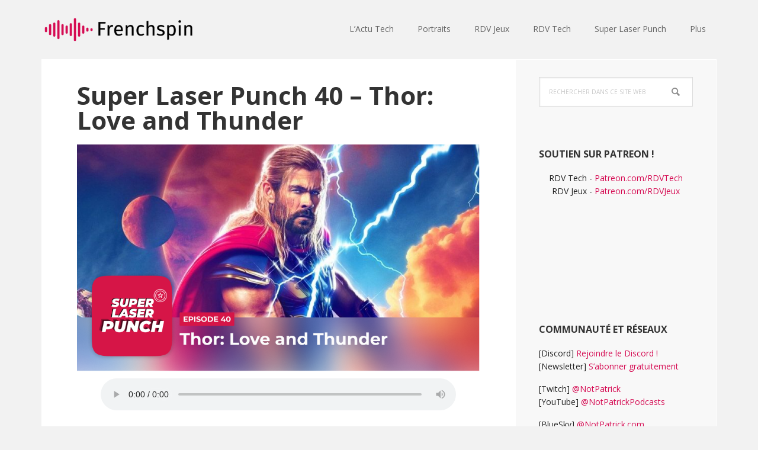

--- FILE ---
content_type: text/html; charset=UTF-8
request_url: https://frenchspin.fr/2022/07/super-laser-punch-40-thor-love-and-thunder/
body_size: 11292
content:
<!DOCTYPE html>
<html lang="fr-FR">
<head >
<meta charset="UTF-8" />
<meta name="viewport" content="width=device-width, initial-scale=1" />
<title>Super Laser Punch 40 &#8211; Thor: Love and Thunder</title>
<meta name='robots' content='max-image-preview:large' />
	<style>img:is([sizes="auto" i], [sizes^="auto," i]) { contain-intrinsic-size: 3000px 1500px }</style>
	<link rel='dns-prefetch' href='//fonts.googleapis.com' />
<link rel="alternate" type="application/rss+xml" title="frenchspin.fr &raquo; Flux" href="https://frenchspin.fr/feed/" />
<link rel="alternate" type="application/rss+xml" title="frenchspin.fr &raquo; Flux des commentaires" href="https://frenchspin.fr/comments/feed/" />
<link rel="alternate" type="application/rss+xml" title="frenchspin.fr &raquo; Super Laser Punch 40 &#8211; Thor: Love and Thunder Flux des commentaires" href="https://frenchspin.fr/2022/07/super-laser-punch-40-thor-love-and-thunder/feed/" />
<link rel="canonical" href="https://frenchspin.fr/2022/07/super-laser-punch-40-thor-love-and-thunder/" />
<script type="text/javascript">
/* <![CDATA[ */
window._wpemojiSettings = {"baseUrl":"https:\/\/s.w.org\/images\/core\/emoji\/16.0.1\/72x72\/","ext":".png","svgUrl":"https:\/\/s.w.org\/images\/core\/emoji\/16.0.1\/svg\/","svgExt":".svg","source":{"concatemoji":"https:\/\/frenchspin.fr\/blog\/wp-includes\/js\/wp-emoji-release.min.js?ver=f7c46735864b4b500c71e92c7a090611"}};
/*! This file is auto-generated */
!function(s,n){var o,i,e;function c(e){try{var t={supportTests:e,timestamp:(new Date).valueOf()};sessionStorage.setItem(o,JSON.stringify(t))}catch(e){}}function p(e,t,n){e.clearRect(0,0,e.canvas.width,e.canvas.height),e.fillText(t,0,0);var t=new Uint32Array(e.getImageData(0,0,e.canvas.width,e.canvas.height).data),a=(e.clearRect(0,0,e.canvas.width,e.canvas.height),e.fillText(n,0,0),new Uint32Array(e.getImageData(0,0,e.canvas.width,e.canvas.height).data));return t.every(function(e,t){return e===a[t]})}function u(e,t){e.clearRect(0,0,e.canvas.width,e.canvas.height),e.fillText(t,0,0);for(var n=e.getImageData(16,16,1,1),a=0;a<n.data.length;a++)if(0!==n.data[a])return!1;return!0}function f(e,t,n,a){switch(t){case"flag":return n(e,"\ud83c\udff3\ufe0f\u200d\u26a7\ufe0f","\ud83c\udff3\ufe0f\u200b\u26a7\ufe0f")?!1:!n(e,"\ud83c\udde8\ud83c\uddf6","\ud83c\udde8\u200b\ud83c\uddf6")&&!n(e,"\ud83c\udff4\udb40\udc67\udb40\udc62\udb40\udc65\udb40\udc6e\udb40\udc67\udb40\udc7f","\ud83c\udff4\u200b\udb40\udc67\u200b\udb40\udc62\u200b\udb40\udc65\u200b\udb40\udc6e\u200b\udb40\udc67\u200b\udb40\udc7f");case"emoji":return!a(e,"\ud83e\udedf")}return!1}function g(e,t,n,a){var r="undefined"!=typeof WorkerGlobalScope&&self instanceof WorkerGlobalScope?new OffscreenCanvas(300,150):s.createElement("canvas"),o=r.getContext("2d",{willReadFrequently:!0}),i=(o.textBaseline="top",o.font="600 32px Arial",{});return e.forEach(function(e){i[e]=t(o,e,n,a)}),i}function t(e){var t=s.createElement("script");t.src=e,t.defer=!0,s.head.appendChild(t)}"undefined"!=typeof Promise&&(o="wpEmojiSettingsSupports",i=["flag","emoji"],n.supports={everything:!0,everythingExceptFlag:!0},e=new Promise(function(e){s.addEventListener("DOMContentLoaded",e,{once:!0})}),new Promise(function(t){var n=function(){try{var e=JSON.parse(sessionStorage.getItem(o));if("object"==typeof e&&"number"==typeof e.timestamp&&(new Date).valueOf()<e.timestamp+604800&&"object"==typeof e.supportTests)return e.supportTests}catch(e){}return null}();if(!n){if("undefined"!=typeof Worker&&"undefined"!=typeof OffscreenCanvas&&"undefined"!=typeof URL&&URL.createObjectURL&&"undefined"!=typeof Blob)try{var e="postMessage("+g.toString()+"("+[JSON.stringify(i),f.toString(),p.toString(),u.toString()].join(",")+"));",a=new Blob([e],{type:"text/javascript"}),r=new Worker(URL.createObjectURL(a),{name:"wpTestEmojiSupports"});return void(r.onmessage=function(e){c(n=e.data),r.terminate(),t(n)})}catch(e){}c(n=g(i,f,p,u))}t(n)}).then(function(e){for(var t in e)n.supports[t]=e[t],n.supports.everything=n.supports.everything&&n.supports[t],"flag"!==t&&(n.supports.everythingExceptFlag=n.supports.everythingExceptFlag&&n.supports[t]);n.supports.everythingExceptFlag=n.supports.everythingExceptFlag&&!n.supports.flag,n.DOMReady=!1,n.readyCallback=function(){n.DOMReady=!0}}).then(function(){return e}).then(function(){var e;n.supports.everything||(n.readyCallback(),(e=n.source||{}).concatemoji?t(e.concatemoji):e.wpemoji&&e.twemoji&&(t(e.twemoji),t(e.wpemoji)))}))}((window,document),window._wpemojiSettings);
/* ]]> */
</script>
<link rel='stylesheet' id='executive-pro-css' href='https://frenchspin.fr/blog/wp-content/themes/executive-pro/style.css?ver=3.2.3' type='text/css' media='all' />
<style id='executive-pro-inline-css' type='text/css'>


		a,
		.entry-title a:focus,
		.entry-title a:hover,
		.footer-widgets .entry-title a:focus,
		.footer-widgets .entry-title a:hover,
		.menu-toggle,
		.nav-secondary .genesis-nav-menu .current-menu-item > a,
		.sub-menu-toggle {
			color: #d50b52;
		}

		@media only screen and ( max-width: 767px ) {
			.genesis-responsive-menu .genesis-nav-menu a:focus,
			.genesis-responsive-menu .genesis-nav-menu a:hover {
				color: #d50b52;
			}
		}

		

		button,
		input[type="button"],
		input[type="reset"],
		input[type="submit"],
		.after-entry .enews-widget input[type="submit"],
		.archive-pagination li a,
		.button,
		.content .entry-header .entry-meta .entry-comments-link,
		.entry-content .button,
		.genesis-nav-menu .current-menu-item > a,
		.sidebar .enews-widget input[type="submit"] {
			background-color: #d50b52;
			color: #ffffff;
		}

		.footer-widgets a,
		.footer-widgets .entry-title a:focus,
		.footer-widgets .entry-title a:hover {
			color: #d50b52;
		}

		.content .entry-header .entry-meta .entry-comments-link a,
		.content .entry-header .entry-meta .entry-comments-link a::before {
			color: #ffffff;
		}

		

		button:focus,
		button:hover,
		input:focus[type="button"],
		input:focus[type="reset"],
		input:focus[type="submit"],
		input:hover[type="button"],
		input:hover[type="reset"],
		input:hover[type="submit"],
		.archive-pagination li a:focus,
		.archive-pagination li a:hover,
		.archive-pagination li.active a,
		.button:focus,
		.button:hover,
		.entry-content .button:focus,
		.entry-content .button:hover,
		.menu-toggle:focus,
		.menu-toggle:hover,
		.sub-menu-toggle:focus,
		.sub-menu-toggle:hover {
			background-color: #d50b52;
			color: #ffffff;
		}

		
</style>
<style id='wp-emoji-styles-inline-css' type='text/css'>

	img.wp-smiley, img.emoji {
		display: inline !important;
		border: none !important;
		box-shadow: none !important;
		height: 1em !important;
		width: 1em !important;
		margin: 0 0.07em !important;
		vertical-align: -0.1em !important;
		background: none !important;
		padding: 0 !important;
	}
</style>
<link rel='stylesheet' id='wp-block-library-css' href='https://frenchspin.fr/blog/wp-includes/css/dist/block-library/style.min.css?ver=f7c46735864b4b500c71e92c7a090611' type='text/css' media='all' />
<style id='classic-theme-styles-inline-css' type='text/css'>
/*! This file is auto-generated */
.wp-block-button__link{color:#fff;background-color:#32373c;border-radius:9999px;box-shadow:none;text-decoration:none;padding:calc(.667em + 2px) calc(1.333em + 2px);font-size:1.125em}.wp-block-file__button{background:#32373c;color:#fff;text-decoration:none}
</style>
<style id='boldblocks-youtube-block-style-inline-css' type='text/css'>
.wp-block-boldblocks-youtube-block .visually-hidden{clip:rect(0 0 0 0);-webkit-clip-path:inset(50%);clip-path:inset(50%);height:1px;overflow:hidden;position:absolute;white-space:nowrap;width:1px}.wp-block-boldblocks-youtube-block .yb-player{background-color:#000;background-position:50%;background-size:cover;contain:content;cursor:pointer;display:block;position:relative}.wp-block-boldblocks-youtube-block .yb-player:after{content:"";display:block;padding-bottom:var(--byeb--aspect-ratio,56.25%)}.wp-block-boldblocks-youtube-block .yb-player>iframe{border:0;height:100%;left:0;position:absolute;top:0;width:100%;z-index:1}.wp-block-boldblocks-youtube-block .yb-player.is-activated{cursor:unset}.wp-block-boldblocks-youtube-block .yb-player.is-activated>.yb-btn-play{display:none;opacity:0;pointer-events:none}.wp-block-boldblocks-youtube-block .yb-btn-play{all:unset;background-color:transparent;background-image:url("data:image/svg+xml;utf8,<svg xmlns=\"http://www.w3.org/2000/svg\" viewBox=\"0 0 68 48\"><path d=\"M66.52 7.74c-.78-2.93-2.49-5.41-5.42-6.19C55.79.13 34 0 34 0S12.21.13 6.9 1.55c-2.93.78-4.63 3.26-5.42 6.19C.06 13.05 0 24 0 24s.06 10.95 1.48 16.26c.78 2.93 2.49 5.41 5.42 6.19C12.21 47.87 34 48 34 48s21.79-.13 27.1-1.55c2.93-.78 4.64-3.26 5.42-6.19C67.94 34.95 68 24 68 24s-.06-10.95-1.48-16.26z\" fill=\"red\"/><path d=\"M45 24 27 14v20\" fill=\"white\"/></svg>");border:none;cursor:pointer;display:block;filter:grayscale(100%);height:48px;left:50%;margin:0;position:absolute;top:50%;transform:translate3d(-50%,-50%,0);transition:filter .1s cubic-bezier(0,0,.2,1);width:68px;z-index:1}.wp-block-boldblocks-youtube-block .yb-btn-play:focus,.wp-block-boldblocks-youtube-block .yb-player:hover>.yb-btn-play{filter:none}.wp-block-boldblocks-youtube-block figcaption{margin-bottom:1em;margin-top:.5em}

</style>
<style id='global-styles-inline-css' type='text/css'>
:root{--wp--preset--aspect-ratio--square: 1;--wp--preset--aspect-ratio--4-3: 4/3;--wp--preset--aspect-ratio--3-4: 3/4;--wp--preset--aspect-ratio--3-2: 3/2;--wp--preset--aspect-ratio--2-3: 2/3;--wp--preset--aspect-ratio--16-9: 16/9;--wp--preset--aspect-ratio--9-16: 9/16;--wp--preset--color--black: #000000;--wp--preset--color--cyan-bluish-gray: #abb8c3;--wp--preset--color--white: #ffffff;--wp--preset--color--pale-pink: #f78da7;--wp--preset--color--vivid-red: #cf2e2e;--wp--preset--color--luminous-vivid-orange: #ff6900;--wp--preset--color--luminous-vivid-amber: #fcb900;--wp--preset--color--light-green-cyan: #7bdcb5;--wp--preset--color--vivid-green-cyan: #00d084;--wp--preset--color--pale-cyan-blue: #8ed1fc;--wp--preset--color--vivid-cyan-blue: #0693e3;--wp--preset--color--vivid-purple: #9b51e0;--wp--preset--gradient--vivid-cyan-blue-to-vivid-purple: linear-gradient(135deg,rgba(6,147,227,1) 0%,rgb(155,81,224) 100%);--wp--preset--gradient--light-green-cyan-to-vivid-green-cyan: linear-gradient(135deg,rgb(122,220,180) 0%,rgb(0,208,130) 100%);--wp--preset--gradient--luminous-vivid-amber-to-luminous-vivid-orange: linear-gradient(135deg,rgba(252,185,0,1) 0%,rgba(255,105,0,1) 100%);--wp--preset--gradient--luminous-vivid-orange-to-vivid-red: linear-gradient(135deg,rgba(255,105,0,1) 0%,rgb(207,46,46) 100%);--wp--preset--gradient--very-light-gray-to-cyan-bluish-gray: linear-gradient(135deg,rgb(238,238,238) 0%,rgb(169,184,195) 100%);--wp--preset--gradient--cool-to-warm-spectrum: linear-gradient(135deg,rgb(74,234,220) 0%,rgb(151,120,209) 20%,rgb(207,42,186) 40%,rgb(238,44,130) 60%,rgb(251,105,98) 80%,rgb(254,248,76) 100%);--wp--preset--gradient--blush-light-purple: linear-gradient(135deg,rgb(255,206,236) 0%,rgb(152,150,240) 100%);--wp--preset--gradient--blush-bordeaux: linear-gradient(135deg,rgb(254,205,165) 0%,rgb(254,45,45) 50%,rgb(107,0,62) 100%);--wp--preset--gradient--luminous-dusk: linear-gradient(135deg,rgb(255,203,112) 0%,rgb(199,81,192) 50%,rgb(65,88,208) 100%);--wp--preset--gradient--pale-ocean: linear-gradient(135deg,rgb(255,245,203) 0%,rgb(182,227,212) 50%,rgb(51,167,181) 100%);--wp--preset--gradient--electric-grass: linear-gradient(135deg,rgb(202,248,128) 0%,rgb(113,206,126) 100%);--wp--preset--gradient--midnight: linear-gradient(135deg,rgb(2,3,129) 0%,rgb(40,116,252) 100%);--wp--preset--font-size--small: 13px;--wp--preset--font-size--medium: 20px;--wp--preset--font-size--large: 36px;--wp--preset--font-size--x-large: 42px;--wp--preset--spacing--20: 0.44rem;--wp--preset--spacing--30: 0.67rem;--wp--preset--spacing--40: 1rem;--wp--preset--spacing--50: 1.5rem;--wp--preset--spacing--60: 2.25rem;--wp--preset--spacing--70: 3.38rem;--wp--preset--spacing--80: 5.06rem;--wp--preset--shadow--natural: 6px 6px 9px rgba(0, 0, 0, 0.2);--wp--preset--shadow--deep: 12px 12px 50px rgba(0, 0, 0, 0.4);--wp--preset--shadow--sharp: 6px 6px 0px rgba(0, 0, 0, 0.2);--wp--preset--shadow--outlined: 6px 6px 0px -3px rgba(255, 255, 255, 1), 6px 6px rgba(0, 0, 0, 1);--wp--preset--shadow--crisp: 6px 6px 0px rgba(0, 0, 0, 1);}:where(.is-layout-flex){gap: 0.5em;}:where(.is-layout-grid){gap: 0.5em;}body .is-layout-flex{display: flex;}.is-layout-flex{flex-wrap: wrap;align-items: center;}.is-layout-flex > :is(*, div){margin: 0;}body .is-layout-grid{display: grid;}.is-layout-grid > :is(*, div){margin: 0;}:where(.wp-block-columns.is-layout-flex){gap: 2em;}:where(.wp-block-columns.is-layout-grid){gap: 2em;}:where(.wp-block-post-template.is-layout-flex){gap: 1.25em;}:where(.wp-block-post-template.is-layout-grid){gap: 1.25em;}.has-black-color{color: var(--wp--preset--color--black) !important;}.has-cyan-bluish-gray-color{color: var(--wp--preset--color--cyan-bluish-gray) !important;}.has-white-color{color: var(--wp--preset--color--white) !important;}.has-pale-pink-color{color: var(--wp--preset--color--pale-pink) !important;}.has-vivid-red-color{color: var(--wp--preset--color--vivid-red) !important;}.has-luminous-vivid-orange-color{color: var(--wp--preset--color--luminous-vivid-orange) !important;}.has-luminous-vivid-amber-color{color: var(--wp--preset--color--luminous-vivid-amber) !important;}.has-light-green-cyan-color{color: var(--wp--preset--color--light-green-cyan) !important;}.has-vivid-green-cyan-color{color: var(--wp--preset--color--vivid-green-cyan) !important;}.has-pale-cyan-blue-color{color: var(--wp--preset--color--pale-cyan-blue) !important;}.has-vivid-cyan-blue-color{color: var(--wp--preset--color--vivid-cyan-blue) !important;}.has-vivid-purple-color{color: var(--wp--preset--color--vivid-purple) !important;}.has-black-background-color{background-color: var(--wp--preset--color--black) !important;}.has-cyan-bluish-gray-background-color{background-color: var(--wp--preset--color--cyan-bluish-gray) !important;}.has-white-background-color{background-color: var(--wp--preset--color--white) !important;}.has-pale-pink-background-color{background-color: var(--wp--preset--color--pale-pink) !important;}.has-vivid-red-background-color{background-color: var(--wp--preset--color--vivid-red) !important;}.has-luminous-vivid-orange-background-color{background-color: var(--wp--preset--color--luminous-vivid-orange) !important;}.has-luminous-vivid-amber-background-color{background-color: var(--wp--preset--color--luminous-vivid-amber) !important;}.has-light-green-cyan-background-color{background-color: var(--wp--preset--color--light-green-cyan) !important;}.has-vivid-green-cyan-background-color{background-color: var(--wp--preset--color--vivid-green-cyan) !important;}.has-pale-cyan-blue-background-color{background-color: var(--wp--preset--color--pale-cyan-blue) !important;}.has-vivid-cyan-blue-background-color{background-color: var(--wp--preset--color--vivid-cyan-blue) !important;}.has-vivid-purple-background-color{background-color: var(--wp--preset--color--vivid-purple) !important;}.has-black-border-color{border-color: var(--wp--preset--color--black) !important;}.has-cyan-bluish-gray-border-color{border-color: var(--wp--preset--color--cyan-bluish-gray) !important;}.has-white-border-color{border-color: var(--wp--preset--color--white) !important;}.has-pale-pink-border-color{border-color: var(--wp--preset--color--pale-pink) !important;}.has-vivid-red-border-color{border-color: var(--wp--preset--color--vivid-red) !important;}.has-luminous-vivid-orange-border-color{border-color: var(--wp--preset--color--luminous-vivid-orange) !important;}.has-luminous-vivid-amber-border-color{border-color: var(--wp--preset--color--luminous-vivid-amber) !important;}.has-light-green-cyan-border-color{border-color: var(--wp--preset--color--light-green-cyan) !important;}.has-vivid-green-cyan-border-color{border-color: var(--wp--preset--color--vivid-green-cyan) !important;}.has-pale-cyan-blue-border-color{border-color: var(--wp--preset--color--pale-cyan-blue) !important;}.has-vivid-cyan-blue-border-color{border-color: var(--wp--preset--color--vivid-cyan-blue) !important;}.has-vivid-purple-border-color{border-color: var(--wp--preset--color--vivid-purple) !important;}.has-vivid-cyan-blue-to-vivid-purple-gradient-background{background: var(--wp--preset--gradient--vivid-cyan-blue-to-vivid-purple) !important;}.has-light-green-cyan-to-vivid-green-cyan-gradient-background{background: var(--wp--preset--gradient--light-green-cyan-to-vivid-green-cyan) !important;}.has-luminous-vivid-amber-to-luminous-vivid-orange-gradient-background{background: var(--wp--preset--gradient--luminous-vivid-amber-to-luminous-vivid-orange) !important;}.has-luminous-vivid-orange-to-vivid-red-gradient-background{background: var(--wp--preset--gradient--luminous-vivid-orange-to-vivid-red) !important;}.has-very-light-gray-to-cyan-bluish-gray-gradient-background{background: var(--wp--preset--gradient--very-light-gray-to-cyan-bluish-gray) !important;}.has-cool-to-warm-spectrum-gradient-background{background: var(--wp--preset--gradient--cool-to-warm-spectrum) !important;}.has-blush-light-purple-gradient-background{background: var(--wp--preset--gradient--blush-light-purple) !important;}.has-blush-bordeaux-gradient-background{background: var(--wp--preset--gradient--blush-bordeaux) !important;}.has-luminous-dusk-gradient-background{background: var(--wp--preset--gradient--luminous-dusk) !important;}.has-pale-ocean-gradient-background{background: var(--wp--preset--gradient--pale-ocean) !important;}.has-electric-grass-gradient-background{background: var(--wp--preset--gradient--electric-grass) !important;}.has-midnight-gradient-background{background: var(--wp--preset--gradient--midnight) !important;}.has-small-font-size{font-size: var(--wp--preset--font-size--small) !important;}.has-medium-font-size{font-size: var(--wp--preset--font-size--medium) !important;}.has-large-font-size{font-size: var(--wp--preset--font-size--large) !important;}.has-x-large-font-size{font-size: var(--wp--preset--font-size--x-large) !important;}
:where(.wp-block-post-template.is-layout-flex){gap: 1.25em;}:where(.wp-block-post-template.is-layout-grid){gap: 1.25em;}
:where(.wp-block-columns.is-layout-flex){gap: 2em;}:where(.wp-block-columns.is-layout-grid){gap: 2em;}
:root :where(.wp-block-pullquote){font-size: 1.5em;line-height: 1.6;}
</style>
<link rel='stylesheet' id='yop-public-css' href='https://frenchspin.fr/blog/wp-content/plugins/yop-poll/public/assets/css/yop-poll-public-6.5.39.css?ver=f7c46735864b4b500c71e92c7a090611' type='text/css' media='all' />
<link rel='stylesheet' id='dashicons-css' href='https://frenchspin.fr/blog/wp-includes/css/dashicons.min.css?ver=f7c46735864b4b500c71e92c7a090611' type='text/css' media='all' />
<link rel='stylesheet' id='google-font-css' href='//fonts.googleapis.com/css?family=Open+Sans%3A400italic%2C700italic%2C400%2C700&#038;ver=3.2.3' type='text/css' media='all' />
<script type="text/javascript" src="https://frenchspin.fr/blog/wp-includes/js/jquery/jquery.min.js?ver=3.7.1" id="jquery-core-js"></script>
<script type="text/javascript" src="https://frenchspin.fr/blog/wp-includes/js/jquery/jquery-migrate.min.js?ver=3.4.1" id="jquery-migrate-js"></script>
<script type="text/javascript" id="yop-public-js-extra">
/* <![CDATA[ */
var objectL10n = {"yopPollParams":{"urlParams":{"ajax":"https:\/\/frenchspin.fr\/blog\/wp-admin\/admin-ajax.php","wpLogin":"https:\/\/frenchspin.fr\/blog\/wp-login.php?redirect_to=https%3A%2F%2Ffrenchspin.fr%2Fblog%2Fwp-admin%2Fadmin-ajax.php%3Faction%3Dyop_poll_record_wordpress_vote"},"apiParams":{"reCaptcha":{"siteKey":""},"reCaptchaV2Invisible":{"siteKey":""},"reCaptchaV3":{"siteKey":""},"hCaptcha":{"siteKey":""},"cloudflareTurnstile":{"siteKey":""}},"captchaParams":{"imgPath":"https:\/\/frenchspin.fr\/blog\/wp-content\/plugins\/yop-poll\/public\/assets\/img\/","url":"https:\/\/frenchspin.fr\/blog\/wp-content\/plugins\/yop-poll\/app.php","accessibilityAlt":"Sound icon","accessibilityTitle":"Accessibility option: listen to a question and answer it!","accessibilityDescription":"Type below the <strong>answer<\/strong> to what you hear. Numbers or words:","explanation":"Click or touch the <strong>ANSWER<\/strong>","refreshAlt":"Refresh\/reload icon","refreshTitle":"Refresh\/reload: get new images and accessibility option!"},"voteParams":{"invalidPoll":"Invalid Poll","noAnswersSelected":"No answer selected","minAnswersRequired":"At least {min_answers_allowed} answer(s) required","maxAnswersRequired":"A max of {max_answers_allowed} answer(s) accepted","noAnswerForOther":"No other answer entered","noValueForCustomField":"{custom_field_name} is required","tooManyCharsForCustomField":"Text for {custom_field_name} is too long","consentNotChecked":"You must agree to our terms and conditions","noCaptchaSelected":"Captcha is required","thankYou":"Thank you for your vote"},"resultsParams":{"singleVote":"vote","multipleVotes":"votes","singleAnswer":"answer","multipleAnswers":"answers"}}};
/* ]]> */
</script>
<script type="text/javascript" src="https://frenchspin.fr/blog/wp-content/plugins/yop-poll/public/assets/js/yop-poll-public-6.5.39.min.js?ver=f7c46735864b4b500c71e92c7a090611" id="yop-public-js"></script>
<link rel="https://api.w.org/" href="https://frenchspin.fr/wp-json/" /><link rel="alternate" title="JSON" type="application/json" href="https://frenchspin.fr/wp-json/wp/v2/posts/6393" /><link rel="EditURI" type="application/rsd+xml" title="RSD" href="https://frenchspin.fr/blog/xmlrpc.php?rsd" />
<link rel="alternate" title="oEmbed (JSON)" type="application/json+oembed" href="https://frenchspin.fr/wp-json/oembed/1.0/embed?url=https%3A%2F%2Ffrenchspin.fr%2F2022%2F07%2Fsuper-laser-punch-40-thor-love-and-thunder%2F" />
<link rel="alternate" title="oEmbed (XML)" type="text/xml+oembed" href="https://frenchspin.fr/wp-json/oembed/1.0/embed?url=https%3A%2F%2Ffrenchspin.fr%2F2022%2F07%2Fsuper-laser-punch-40-thor-love-and-thunder%2F&#038;format=xml" />

<!-- Twitter Cards Meta - V 2.5.4 -->
<meta name="twitter:card" content="photo" />
<meta name="twitter:site" content="@NotPatrick" />
<meta name="twitter:creator" content="@NotPatrick" />
<meta name="twitter:url" content="https://frenchspin.fr/2022/07/super-laser-punch-40-thor-love-and-thunder/" />
<meta name="twitter:title" content="Super Laser Punch 40 &#8211; Thor: Love and Thunder" />
<meta name="twitter:description" content="Au programme : Debrief de Thor: Love and Thunder Liens : &#x1f917; Communauté Discord : NotPatrick.com/discord &#x1f4f0; Newsletter tech &amp; gaming : [...]" />
<meta name="twitter:image" content="https://frenchspin.fr/blog/wp-content/uploads/2022/07/Super-Laser-Punch-Youtube-2.png" />
<!-- Twitter Cards Meta By WPDeveloper.net -->

<link rel="apple-touch-icon" sizes="180x180" href="/blog/wp-content/uploads/fbrfg/apple-touch-icon.png">
<link rel="icon" type="image/png" sizes="32x32" href="/blog/wp-content/uploads/fbrfg/favicon-32x32.png">
<link rel="icon" type="image/png" sizes="16x16" href="/blog/wp-content/uploads/fbrfg/favicon-16x16.png">
<link rel="manifest" href="/blog/wp-content/uploads/fbrfg/site.webmanifest">
<link rel="shortcut icon" href="/blog/wp-content/uploads/fbrfg/favicon.ico">
<meta name="msapplication-TileColor" content="#da532c">
<meta name="msapplication-config" content="/blog/wp-content/uploads/fbrfg/browserconfig.xml">
<meta name="theme-color" content="#ffffff"><link rel="pingback" href="https://frenchspin.fr/blog/xmlrpc.php" />
<style type="text/css">.site-title a { background: url(https://frenchspin.fr/blog/wp-content/uploads/2020/05/cropped-frenchspin2-2.png) no-repeat !important; }</style>
</head>
<body data-rsssl=1 class="wp-singular post-template-default single single-post postid-6393 single-format-standard wp-theme-genesis wp-child-theme-executive-pro custom-header header-image content-sidebar genesis-breadcrumbs-hidden genesis-footer-widgets-hidden executive-blue" itemscope itemtype="https://schema.org/WebPage"><div class="site-container"><ul class="genesis-skip-link"><li><a href="#genesis-content" class="screen-reader-shortcut"> Passer au contenu principal</a></li><li><a href="#genesis-sidebar-primary" class="screen-reader-shortcut"> Passer à la barre latérale principale</a></li></ul><header class="site-header" itemscope itemtype="https://schema.org/WPHeader"><div class="wrap"><div class="title-area"><p class="site-title" itemprop="headline"><a href="https://frenchspin.fr/">frenchspin.fr</a></p></div><div class="widget-area header-widget-area"><section id="nav_menu-2" class="widget widget_nav_menu"><div class="widget-wrap"><nav class="nav-header" itemscope itemtype="https://schema.org/SiteNavigationElement"><ul id="menu-menu-principal" class="menu genesis-nav-menu js-superfish"><li id="menu-item-8922" class="menu-item menu-item-type-post_type menu-item-object-page menu-item-8922"><a href="https://frenchspin.fr/lactu-tech-en-3-minutes/" itemprop="url"><span itemprop="name">L’Actu Tech</span></a></li>
<li id="menu-item-8921" class="menu-item menu-item-type-post_type menu-item-object-page menu-item-8921"><a href="https://frenchspin.fr/portraits/" itemprop="url"><span itemprop="name">Portraits</span></a></li>
<li id="menu-item-921" class="menu-item menu-item-type-taxonomy menu-item-object-category menu-item-921"><a href="https://frenchspin.fr/category/le-rdv-jeux/" itemprop="url"><span itemprop="name">RDV Jeux</span></a></li>
<li id="menu-item-92" class="menu-item menu-item-type-taxonomy menu-item-object-category menu-item-92"><a href="https://frenchspin.fr/category/le-rdv-tech/" itemprop="url"><span itemprop="name">RDV Tech</span></a></li>
<li id="menu-item-5889" class="menu-item menu-item-type-taxonomy menu-item-object-category current-post-ancestor current-menu-parent current-post-parent menu-item-5889"><a href="https://frenchspin.fr/category/superlaserpunch/" itemprop="url"><span itemprop="name">Super Laser Punch</span></a></li>
<li id="menu-item-158" class="menu-item menu-item-type-taxonomy menu-item-object-category menu-item-has-children menu-item-158"><a href="https://frenchspin.fr/category/tout-le-reste/" itemprop="url"><span itemprop="name">Plus</span></a>
<ul class="sub-menu">
	<li id="menu-item-7621" class="menu-item menu-item-type-post_type menu-item-object-page menu-item-7621"><a href="https://frenchspin.fr/newsletter/" itemprop="url"><span itemprop="name">La newsletter <3</span></a></li>
	<li id="menu-item-94" class="menu-item menu-item-type-taxonomy menu-item-object-category menu-item-94"><a href="https://frenchspin.fr/category/positron/" itemprop="url"><span itemprop="name">Positron</span></a></li>
	<li id="menu-item-3124" class="menu-item menu-item-type-custom menu-item-object-custom menu-item-3124"><a href="http://frenchspin.com/sites/archives/" itemprop="url"><span itemprop="name">Mes VIEUX sites</span></a></li>
	<li id="menu-item-4184" class="menu-item menu-item-type-custom menu-item-object-custom menu-item-4184"><a href="http://patrickbeja.com/" itemprop="url"><span itemprop="name">Mon blog perso</span></a></li>
	<li id="menu-item-260" class="menu-item menu-item-type-post_type menu-item-object-page menu-item-has-children menu-item-260"><a href="https://frenchspin.fr/a-propos-du-site/" itemprop="url"><span itemprop="name">A propos ></span></a>
	<ul class="sub-menu">
		<li id="menu-item-206" class="menu-item menu-item-type-post_type menu-item-object-page menu-item-206"><a href="https://frenchspin.fr/pourboire/" itemprop="url"><span itemprop="name">Soutient Patreon !</span></a></li>
		<li id="menu-item-4156" class="menu-item menu-item-type-post_type menu-item-object-page menu-item-4156"><a href="https://frenchspin.fr/contact/" itemprop="url"><span itemprop="name">Contact</span></a></li>
		<li id="menu-item-261" class="menu-item menu-item-type-post_type menu-item-object-page menu-item-261"><a href="https://frenchspin.fr/quest-ce-quun-podcast/" itemprop="url"><span itemprop="name">Qu’est-ce qu’un podcast ?</span></a></li>
		<li id="menu-item-93" class="menu-item menu-item-type-taxonomy menu-item-object-category menu-item-93"><a href="https://frenchspin.fr/category/appload/" itemprop="url"><span itemprop="name">AppLoad</span></a></li>
		<li id="menu-item-207" class="menu-item menu-item-type-taxonomy menu-item-object-category menu-item-207"><a href="https://frenchspin.fr/category/tout-le-reste/blog/" itemprop="url"><span itemprop="name">Blog</span></a></li>
		<li id="menu-item-3355" class="menu-item menu-item-type-custom menu-item-object-custom menu-item-3355"><a href="http://frenchspin.com" itemprop="url"><span itemprop="name">Emissions EN</span></a></li>
	</ul>
</li>
</ul>
</li>
</ul></nav></div></section>
</div></div></header><div class="site-inner"><div class="content-sidebar-wrap"><main class="content" id="genesis-content"><article class="post-6393 post type-post status-publish format-standard category-slider category-superlaserpunch entry" aria-label="Super Laser Punch 40 &#8211; Thor: Love and Thunder" itemscope itemtype="https://schema.org/CreativeWork"><header class="entry-header"><h1 class="entry-title" itemprop="headline">Super Laser Punch 40 &#8211; Thor: Love and Thunder</h1>
</header><div class="entry-content" itemprop="text"><div class="wp-block-image">
<figure class="aligncenter size-full"><a href="https://frenchspin.fr/blog/wp-content/uploads/2022/07/Super-Laser-Punch-Youtube-2.png"><img decoding="async" width="961" height="541" src="https://frenchspin.fr/blog/wp-content/uploads/2022/07/Super-Laser-Punch-Youtube-2.png" alt="" class="wp-image-6394" srcset="https://frenchspin.fr/blog/wp-content/uploads/2022/07/Super-Laser-Punch-Youtube-2.png 961w, https://frenchspin.fr/blog/wp-content/uploads/2022/07/Super-Laser-Punch-Youtube-2-300x169.png 300w, https://frenchspin.fr/blog/wp-content/uploads/2022/07/Super-Laser-Punch-Youtube-2-768x432.png 768w" sizes="(max-width: 961px) 100vw, 961px" /></a></figure></div>


<figure class="wp-block-audio"><audio controls src="https://open.acast.com/public/streams/6166a46e86d7b1675920b4ee/episodes/62cd85add28e230012091970.mp3"></audio></figure>



<p><strong>Au programme :</strong></p>



<ul class="wp-block-list"><li>Debrief de Thor: Love and Thunder<a href="https://www.google.com/search?q=Thor+Love+and+Thunder&amp;client=firefox-b-d&amp;tbm=isch&amp;source=iu&amp;ictx=1&amp;vet=1&amp;fir=A5nlwFv53gxirM%252CYsb4VLM7_MLUaM%252C%252Fg%252F11hzkpnkvq&amp;usg=AI4_-kSeKLDGjL3gt6LWF2cYbPLTJivs_A&amp;sa=X&amp;ved=2ahUKEwi-jezLxfP4AhUV-hoKHWzADc4Q_B16BAgEEAI#imgrc=A5nlwFv53gxirM"></a></li></ul>



<p></p>



<p><strong>Liens :</strong></p>



<ul class="wp-block-list" id="block-c2376a0f-1865-4e6e-9d32-c250d05603c2"><li><span style="color: initial;"><span style="color: initial;"><span style="color: initial;"><span style="color: initial;">&#x1f917; Communauté Discord : </span><a href="https://notpatrick.com/discord/">NotPatrick.com/discord</a></span></span></span></li><li><span style="color: initial;"><span style="color: initial;">&#x1f4f0; Newsletter tech &amp; gaming : <a href="https://notpatrick.com/#newsletter">NotPatrick.com/#newsletter</a></span></span></li><li><span style="color: initial;"><span style="color: initial;">&#x1f4fa; Live RDV Tech &amp; RDV Jeux : <a href="https://twitch.tv/notpatrick">Twitch.tv/NotPatrick</a></span></span></li><li><span style="color: initial;"><span style="color: initial;">&#x1f4fa; Replay RDV Tech &amp; RDV Jeux : <a href="https://www.youtube.com/channel/UC3zvEs1zEOLv7K5v99PvWrg"></a><a href="https://youtube.com/NotPatrickPodcasts">YouTube.com/NotPatrickPodcasts</a></span></span></li><li><span style="color: initial;"><span style="color: initial;">&#x1f47e; YouTube gaming : <a href="https://www.youtube.com/notpatrick">YouTube.com/NotPatrick</a></span><span style="color: initial;"></span></span></li></ul>



<p><strong>Infos :</strong></p>



<ul class="wp-block-list"><li>Animé par Patrick Beja (<a href="https://www.instagram.com/notpatrick">Instagram</a>, <a href="https://twitter.com/NotPatrick">Twitter</a>, <a href="https://twitter.com/notpatrick">Facebook</a>).</li><li>Co-animé par Yohann&nbsp;(<a rel="noreferrer noopener" href="https://twitter.com/Yohannt_" target="_blank">Twitter</a>).</li><li><a href="https://www.musicincloud.fr/">Musique libre de droit</a> par Musicincloud.</li><li>S&rsquo;abonner par <a href="https://podcasts.apple.com/podcast/super-laser-punch/id1551943743">Apple Podcasts</a>, <a href="https://podcastaddict.com/podcast/3230919">Podcast Addict</a>, <a href="https://open.spotify.com/show/1N6knFTjUv71qM6MyY3cXz">Spotify</a>, <a href="https://podcasts.google.com/feed/aHR0cHM6Ly9mZWVkcHJlc3MubWUvc3VwZXJsYXNlcnB1bmNo">Google Podcasts</a>, <a href="https://pca.st/v9nzh6el">Pocket Casts</a>,&nbsp;<a href="https://feedpress.me/superlaserpunch">RSS</a>.</li></ul>
<!--<rdf:RDF xmlns:rdf="http://www.w3.org/1999/02/22-rdf-syntax-ns#"
			xmlns:dc="http://purl.org/dc/elements/1.1/"
			xmlns:trackback="http://madskills.com/public/xml/rss/module/trackback/">
		<rdf:Description rdf:about="https://frenchspin.fr/2022/07/super-laser-punch-40-thor-love-and-thunder/"
    dc:identifier="https://frenchspin.fr/2022/07/super-laser-punch-40-thor-love-and-thunder/"
    dc:title="Super Laser Punch 40 &#8211; Thor: Love and Thunder"
    trackback:ping="https://frenchspin.fr/2022/07/super-laser-punch-40-thor-love-and-thunder/trackback/" />
</rdf:RDF>-->
</div><footer class="entry-footer"><p class="entry-meta"><time class="entry-time" itemprop="datePublished" datetime="2022-07-12T16:55:01+02:00">12 juillet 2022</time> - <span class="entry-comments-link"><a href="https://frenchspin.fr/2022/07/super-laser-punch-40-thor-love-and-thunder/#respond">Laisser un commentaire</a></span> </p></footer></article><h2 class="screen-reader-text">Interactions du lecteur</h2>	<div id="respond" class="comment-respond">
		<h3 id="reply-title" class="comment-reply-title">Laisser un commentaire <small><a rel="nofollow" id="cancel-comment-reply-link" href="/2022/07/super-laser-punch-40-thor-love-and-thunder/#respond" style="display:none;">Annuler la réponse</a></small></h3><form action="https://frenchspin.fr/blog/wp-comments-post.php" method="post" id="commentform" class="comment-form"><p class="comment-notes"><span id="email-notes">Votre adresse e-mail ne sera pas publiée.</span> <span class="required-field-message">Les champs obligatoires sont indiqués avec <span class="required">*</span></span></p><p class="comment-form-comment"><label for="comment">Commentaire <span class="required">*</span></label> <textarea id="comment" name="comment" cols="45" rows="8" maxlength="65525" required></textarea></p><p class="comment-form-author"><label for="author">Nom <span class="required">*</span></label> <input id="author" name="author" type="text" value="" size="30" maxlength="245" autocomplete="name" required /></p>
<p class="comment-form-email"><label for="email">E-mail <span class="required">*</span></label> <input id="email" name="email" type="email" value="" size="30" maxlength="100" aria-describedby="email-notes" autocomplete="email" required /></p>
<p class="comment-form-url"><label for="url">Site web</label> <input id="url" name="url" type="url" value="" size="30" maxlength="200" autocomplete="url" /></p>
<p class="comment-form-cookies-consent"><input id="wp-comment-cookies-consent" name="wp-comment-cookies-consent" type="checkbox" value="yes" /> <label for="wp-comment-cookies-consent">Enregistrer mon nom, mon e-mail et mon site dans le navigateur pour mon prochain commentaire.</label></p>
<p class="form-submit"><input name="submit" type="submit" id="submit" class="submit" value="Laisser un commentaire" /> <input type='hidden' name='comment_post_ID' value='6393' id='comment_post_ID' />
<input type='hidden' name='comment_parent' id='comment_parent' value='0' />
</p><p style="display: none;"><input type="hidden" id="akismet_comment_nonce" name="akismet_comment_nonce" value="65935dabc2" /></p><p style="display: none !important;" class="akismet-fields-container" data-prefix="ak_"><label>&#916;<textarea name="ak_hp_textarea" cols="45" rows="8" maxlength="100"></textarea></label><input type="hidden" id="ak_js_1" name="ak_js" value="52"/><script>document.getElementById( "ak_js_1" ).setAttribute( "value", ( new Date() ).getTime() );</script></p></form>	</div><!-- #respond -->
	</main><aside class="sidebar sidebar-primary widget-area" role="complementary" aria-label="Barre latérale principale" itemscope itemtype="https://schema.org/WPSideBar" id="genesis-sidebar-primary"><h2 class="genesis-sidebar-title screen-reader-text">Barre latérale principale</h2><section id="search-4" class="widget widget_search"><div class="widget-wrap"><form class="search-form" method="get" action="https://frenchspin.fr/" role="search" itemprop="potentialAction" itemscope itemtype="https://schema.org/SearchAction"><label class="search-form-label screen-reader-text" for="searchform-1">Rechercher dans ce site Web</label><input class="search-form-input" type="search" name="s" id="searchform-1" placeholder="Rechercher dans ce site Web" itemprop="query-input"><input class="search-form-submit" type="submit" value="Rechercher"><meta content="https://frenchspin.fr/?s={s}" itemprop="target"></form></div></section>
<section id="custom_html-2" class="widget_text widget widget_custom_html"><div class="widget_text widget-wrap"><h3 class="widgettitle widget-title">Soutien sur Patreon !</h3>
<div class="textwidget custom-html-widget"><center>
RDV Tech - <a href="http://www.patreon.com/RDVTech">Patreon.com/RDVTech</a><br>
RDV Jeux - <a href="http://www.patreon.com/RDVJeux">Patreon.com/RDVJeux</a>
<br>
<br>
<iframe src="//www.youtube.com/embed/4JDBWrAaDDw" width="220" height="124" frameborder="0" allowfullscreen=""></iframe>
</center></div></div></section>
<section id="text-2" class="widget widget_text"><div class="widget-wrap"><h3 class="widgettitle widget-title">Communauté et réseaux</h3>
			<div class="textwidget"><p>[Discord] <a href="https://notpatrick.com/discord/">Rejoindre le Discord !</a><br />
[Newsletter] <a href="https://frenchspin.fr/newsletter/">S&rsquo;abonner gratuitement</a></p>
<p>[Twitch] <a href="https://www.twitch.tv/notpatrick">@NotPatrick</a><br />
[YouTube] <a href="https://www.youtube.com/NotPatrickPodcasts">@NotPatrickPodcasts</a></p>
<p>[BlueSky] <a href="https://bsky.app/profile/notpatrick.com">@NotPatrick.com</a><br />
[TikTok] <a href="https://www.tiktok.com/@notnotpatrick">@notnotpatrick</a><br />
[Instagram] <a href="https://www.instagram.com/notpatrick">@NotPatrick</a><br />
[Threads] <a href="https://www.threads.net/@notpatrick">@NotPatrick</a><br />
[Facebook] <a href="http://facebook.com/notpatrick">/NotPatrick</a><br />
[Mastodon] <a href="https://mastodon.social/@NotPatrick">@NotPatrick</a><br />
[Twitter] <a href="http://twitter.com/notpatrick">@NotPatrick</a></p>
</div>
		</div></section>
<section id="text-4" class="widget widget_text"><div class="widget-wrap"><h3 class="widgettitle widget-title">Flux des podcasts</h3>
			<div class="textwidget"><p><strong>En français :</strong><br />
L&rsquo;Actu Tech : <a href="https://feeds.acast.com/public/shows/lactu-tech">RSS</a> // <a href="https://podcasts.apple.com/fr/podcast/lactu-tech-en-3-minutes/id1790621538">iTunes</a><br />
Le RDV Tech : <a href="https://feeds.acast.com/public/shows/le-rdv-tech">RSS</a> // <a href="https://itunes.apple.com/podcast/le-rendez-vous-tech/id303492600?mt=2">iTunes</a><br />
Le RDV Jeux : <a href="https://feeds.acast.com/public/shows/le-rendez-vous-jeux">RSS</a> // <a href="https://itunes.apple.com/podcast/le-rendez-vous-jeux/id934089668?mt=2">iTunes</a><br />
Super Laser Punch : <a href="https://feeds.acast.com/public/shows/super-laser-punch">RSS</a> // <a href="https://podcasts.apple.com/podcast/super-laser-punch/id1551943743">iTunes</a><br />
Positron : <a href="https://feeds.acast.com/public/shows/positron">RSS</a> // <a href="https://itunes.apple.com/fr/podcast/positron/id662892474?mt=2">iTunes</a></p>
<p><strong>En anglais</strong> (<a href="http://frenchspin.com">frenchspin.com</a>) :<br />
Phileas Club : <a href="https://feeds.acast.com/public/shows/the-phileas-club">RSS</a> // <a href="https://itunes.apple.com/podcast/the-phileas-club/id279891527?mt=2">iTunes</a><br />
Pixels : <a href="https://feeds.acast.com/public/shows/pixels">RSS</a> // <a href="https://itunes.apple.com/podcast/pixels/id934089336?mt=2">iTunes</a></p>
</div>
		</div></section>
<section id="custom_html-3" class="widget_text widget widget_custom_html"><div class="widget_text widget-wrap"><h3 class="widgettitle widget-title">Podcast privé des patreotes</h3>
<div class="textwidget custom-html-widget"><a href="https://frenchspin.fr/podcastprive/">Instructions pour s'abonner</a></div></div></section>
</aside></div></div><footer class="site-footer" itemscope itemtype="https://schema.org/WPFooter"><div class="wrap"><p>Copyright &#x000A9;&nbsp;2026 · <a href="http://my.studiopress.com/themes/executive/">Executive Pro</a> sur <a href="https://www.studiopress.com/">Genesis Framework</a> · <a href="https://wordpress.org/">WordPress</a> · <a href="https://frenchspin.fr/blog/wp-login.php">Se connecter</a></p></div></footer></div><script type="speculationrules">
{"prefetch":[{"source":"document","where":{"and":[{"href_matches":"\/*"},{"not":{"href_matches":["\/blog\/wp-*.php","\/blog\/wp-admin\/*","\/blog\/wp-content\/uploads\/*","\/blog\/wp-content\/*","\/blog\/wp-content\/plugins\/*","\/blog\/wp-content\/themes\/executive-pro\/*","\/blog\/wp-content\/themes\/genesis\/*","\/*\\?(.+)"]}},{"not":{"selector_matches":"a[rel~=\"nofollow\"]"}},{"not":{"selector_matches":".no-prefetch, .no-prefetch a"}}]},"eagerness":"conservative"}]}
</script>
<script type="text/javascript" src="https://frenchspin.fr/blog/wp-includes/js/comment-reply.min.js?ver=f7c46735864b4b500c71e92c7a090611" id="comment-reply-js" async="async" data-wp-strategy="async"></script>
<script type="text/javascript" src="https://frenchspin.fr/blog/wp-includes/js/hoverIntent.min.js?ver=1.10.2" id="hoverIntent-js"></script>
<script type="text/javascript" src="https://frenchspin.fr/blog/wp-content/themes/genesis/lib/js/menu/superfish.min.js?ver=1.7.10" id="superfish-js"></script>
<script type="text/javascript" src="https://frenchspin.fr/blog/wp-content/themes/genesis/lib/js/menu/superfish.args.min.js?ver=3.6.0" id="superfish-args-js"></script>
<script type="text/javascript" src="https://frenchspin.fr/blog/wp-content/themes/genesis/lib/js/skip-links.min.js?ver=3.6.0" id="skip-links-js"></script>
<script type="text/javascript" id="executive-responsive-menu-js-extra">
/* <![CDATA[ */
var genesis_responsive_menu = {"mainMenu":"Menu","subMenu":"Submenu","menuClasses":{"combine":[".nav-header",".nav-primary"]}};
/* ]]> */
</script>
<script type="text/javascript" src="https://frenchspin.fr/blog/wp-content/themes/executive-pro/js/responsive-menus.min.js?ver=3.2.3" id="executive-responsive-menu-js"></script>
<script defer type="text/javascript" src="https://frenchspin.fr/blog/wp-content/plugins/akismet/_inc/akismet-frontend.js?ver=1763002850" id="akismet-frontend-js"></script>
</body></html>
